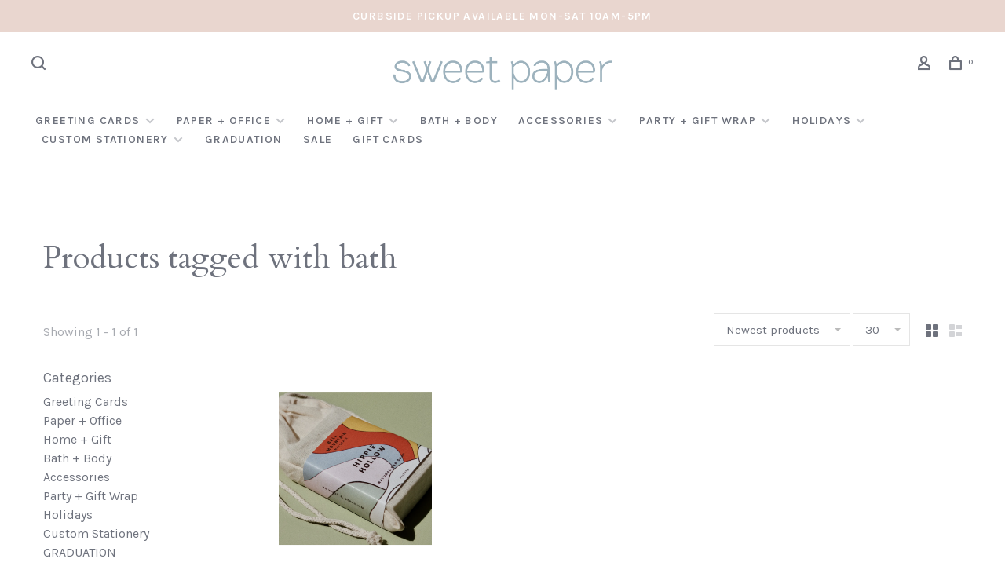

--- FILE ---
content_type: text/html;charset=utf-8
request_url: https://shop.sweet-paper.com/tags/bath/
body_size: 11492
content:
<!DOCTYPE html>
<html lang="en">
 <head>
 
  
 <meta charset="utf-8"/>
<!-- [START] 'blocks/head.rain' -->
<!--

  (c) 2008-2026 Lightspeed Netherlands B.V.
  http://www.lightspeedhq.com
  Generated: 23-01-2026 @ 17:37:44

-->
<link rel="canonical" href="https://shop.sweet-paper.com/tags/bath/"/>
<link rel="alternate" href="https://shop.sweet-paper.com/index.rss" type="application/rss+xml" title="New products"/>
<meta name="robots" content="noodp,noydir"/>
<meta property="og:url" content="https://shop.sweet-paper.com/tags/bath/?source=facebook"/>
<meta property="og:site_name" content="Sweet Paper"/>
<meta property="og:title" content="bath"/>
<meta property="og:description" content="Sweet Paper specializes in custom wedding invitations, fine stationery, greeting cards and gifts. Shop online or visit our store in La Jolla California 92037"/>
<!--[if lt IE 9]>
<script src="https://cdn.shoplightspeed.com/assets/html5shiv.js?2025-02-20"></script>
<![endif]-->
<!-- [END] 'blocks/head.rain' -->
  	<meta property="og:image" content="https://cdn.shoplightspeed.com/shops/609421/themes/9682/v/344073/assets/social-media-image.jpg?20211005052621">
  
  
  
  <title>bath - Sweet Paper</title>
 <meta name="description" content="Sweet Paper specializes in custom wedding invitations, fine stationery, greeting cards and gifts. Shop online or visit our store in La Jolla California 92037" />
 <meta name="keywords" content="bath, wedding invitations, bespoke invitations, stationery, greeting cards, gifts, san diego, la jolla, home decor, jewelry, holiday cards, notebooks, journals, calendars, planners, office supplies, California, white stone candles, e. frances , custo" />
 <meta http-equiv="X-UA-Compatible" content="ie=edge">
 <meta name="apple-mobile-web-app-capable" content="yes">
 <meta name="apple-mobile-web-app-status-bar-style" content="black">
 <meta name="viewport" content="width=device-width, initial-scale=1, maximum-scale=1, user-scalable=0"/>
 
  <link rel="apple-touch-icon" sizes="180x180" href="https://cdn.shoplightspeed.com/shops/609421/themes/9682/v/344065/assets/apple-touch-icon.png?20211005052358">
  <link rel="shortcut icon" href="https://cdn.shoplightspeed.com/shops/609421/themes/9682/v/344080/assets/favicon.ico?20211005053709" type="image/x-icon" />
 
 <link rel="preconnect" href="https://fonts.googleapis.com">
<link rel="preconnect" href="https://fonts.gstatic.com" crossorigin>
<link href='//fonts.googleapis.com/css?family=Karla:400,400i,300,500,600,700,700i,800,900|Cardo:400,400i,300,500,600,700,700i,800,900&display=swap' rel='stylesheet' type='text/css'>
   
 <link rel="preload" as="font" type="font/woff2" crossorigin href="https://cdn.shoplightspeed.com/shops/609421/themes/9682/assets/nucleo-mini.woff2?2024042408180520201228154125"/>
 
 <link rel='preload' as='style' href="https://cdn.shoplightspeed.com/assets/gui-2-0.css?2025-02-20" />
 <link rel="stylesheet" href="https://cdn.shoplightspeed.com/assets/gui-2-0.css?2025-02-20" />
 
 <link rel='preload' as='style' href="https://cdn.shoplightspeed.com/assets/gui-responsive-2-0.css?2025-02-20" /> 
 <link rel="stylesheet" href="https://cdn.shoplightspeed.com/assets/gui-responsive-2-0.css?2025-02-20" /> 
 
 <link rel="preload" as="style" href="https://cdn.shoplightspeed.com/shops/609421/themes/9682/assets/style.css?2024042408180520201228154125">
 <link rel="stylesheet" href="https://cdn.shoplightspeed.com/shops/609421/themes/9682/assets/style.css?2024042408180520201228154125">
 
 <link rel="preload" as="style" href="https://cdn.shoplightspeed.com/shops/609421/themes/9682/assets/settings.css?2024042408180520201228154125">
 <link rel="stylesheet" href="https://cdn.shoplightspeed.com/shops/609421/themes/9682/assets/settings.css?2024042408180520201228154125" />
 
 <link rel="preload" as="style" href="https://cdn.shoplightspeed.com/shops/609421/themes/9682/assets/custom.css?2024042408180520201228154125">
 <link rel="stylesheet" href="https://cdn.shoplightspeed.com/shops/609421/themes/9682/assets/custom.css?2024042408180520201228154125" />
 
 <link rel="preload" as="script" href="//ajax.googleapis.com/ajax/libs/jquery/3.0.0/jquery.min.js">
 <script src="//ajax.googleapis.com/ajax/libs/jquery/3.0.0/jquery.min.js"></script>
 <script>
 	if( !window.jQuery ) document.write('<script src="https://cdn.shoplightspeed.com/shops/609421/themes/9682/assets/jquery-3.0.0.min.js?2024042408180520201228154125"><\/script>');
 </script>
 
 <link rel="preload" as="script" href="//cdn.jsdelivr.net/npm/js-cookie@2/src/js.cookie.min.js">
 <script src="//cdn.jsdelivr.net/npm/js-cookie@2/src/js.cookie.min.js"></script>
 
 <link rel="preload" as="script" href="https://cdn.shoplightspeed.com/assets/gui.js?2025-02-20">
 <script src="https://cdn.shoplightspeed.com/assets/gui.js?2025-02-20"></script>
 
 <link rel="preload" as="script" href="https://cdn.shoplightspeed.com/assets/gui-responsive-2-0.js?2025-02-20">
 <script src="https://cdn.shoplightspeed.com/assets/gui-responsive-2-0.js?2025-02-20"></script>
 
 <link rel="preload" as="script" href="https://cdn.shoplightspeed.com/shops/609421/themes/9682/assets/scripts-min.js?2024042408180520201228154125">
 <script src="https://cdn.shoplightspeed.com/shops/609421/themes/9682/assets/scripts-min.js?2024042408180520201228154125"></script>
 
 <link rel="preconnect" href="https://ajax.googleapis.com">
		<link rel="preconnect" href="https://cdn.webshopapp.com/">
		<link rel="preconnect" href="https://cdn.webshopapp.com/">	
		<link rel="preconnect" href="https://fonts.googleapis.com">
		<link rel="preconnect" href="https://fonts.gstatic.com" crossorigin>
		<link rel="dns-prefetch" href="https://ajax.googleapis.com">
		<link rel="dns-prefetch" href="https://cdn.webshopapp.com/">
		<link rel="dns-prefetch" href="https://cdn.webshopapp.com/">	
		<link rel="dns-prefetch" href="https://fonts.googleapis.com">
		<link rel="dns-prefetch" href="https://fonts.gstatic.com" crossorigin>
 
    
  
  
 </head>
 <body class=" navigation-uppercase site-width-large product-images-format-portrait title-mode-left product-title-mode-left grey-images ajax-cart price-per-unit page-bath">
 
  
 <div class="page-content">
 
       
   	
    
     			  			  
  
     
     
 <script>
 var product_image_size = '712x946x2',
 product_image_size_mobile = '332x440x2',
 product_image_thumb = '132x176x2',
 product_in_stock_label = 'In stock',
 product_backorder_label = 'On backorder',
 		product_out_of_stock_label = 'Out of stock',
 product_multiple_variant_label = 'View all product options',
 show_variant_picker = 0,
 display_variant_picker_on = 'all',
 show_newsletter_promo_popup = 0,
 newsletter_promo_delay = '10000',
 newsletter_promo_hide_until = '7',
 notification_bar_hide_until = '1',
 		currency_format = '$',
   shop_lang = 'us',
 number_format = '0,0.00',
 		shop_url = 'https://shop.sweet-paper.com/',
 shop_id = '609421',
 	readmore = 'Read more';
 	search_url = "https://shop.sweet-paper.com/search/",
  static_url = 'https://cdn.shoplightspeed.com/shops/609421/',
 search_empty = 'No products found',
 view_all_results = 'View all results',
 	priceStatus = 'enabled',
     mobileDevice = false;
 	</script>
			
 
<div class="mobile-nav-overlay"></div>

	<div class="top-bar">Curbside pickup available Mon-Sat 10am-5pm</div>

<div class="header-wrapper">
<div class="header-sticky-placeholder"></div>

<header class="site-header site-header-lg menu-bottom-layout menu-bottom-layout-center header-sticky has-search-bar">
  <div class="site-header-main-wrapper">
        
    	    		<nav class="secondary-nav nav-style secondary-nav-left">
                    
          <div class="search-header search-header-collapse">
            <form action="https://shop.sweet-paper.com/search/" method="get" id="searchForm" class="ajax-enabled">
              <input type="text" name="q" autocomplete="off" value="" placeholder="Search for product">
              <a href="#" class="button button-sm" onclick="$('#searchForm').submit()"><span class="nc-icon-mini ui-1_zoom"></span><span class="nc-icon-mini loader_circle-04 spin"></span></a>
              <a href="#" class="search-close" title="Close"><span class="nc-icon-mini ui-1_simple-remove"></span></a>
              <div class="search-results"></div>
            </form>
          </div>
          
          <ul>
            <li class="search-trigger-item">
              <a href="#" title="Search" class="search-trigger"><span class="nc-icon-mini ui-1_zoom"></span></a>
            </li>
          </ul>
                  </nav>
    	    
    <a href="https://shop.sweet-paper.com/" class="logo logo-lg logo-center">
              <img src="https://cdn.shoplightspeed.com/shops/609421/themes/9682/v/344090/assets/logo.png?20211005055907" alt="Sweet Paper" class="logo-image">
                </a>

        
    
    <nav class="secondary-nav nav-style">
      <ul>
        
                
        
        
                     
        
        <li class="menu-item-desktop-only menu-item-account">
                    <a href="#" title="Account" data-featherlight="#loginModal" data-featherlight-variant="featherlight-login"><span class="nc-icon-mini users_single-body"></span></a>
                  </li>

        
        
        <li>
          <a href="#" title="Cart" class="cart-trigger"><span class="nc-icon-mini shopping_bag-20"></span><sup>0</sup></a>
        </li>

                
      </ul>
      
      
      <a class="burger" title="Menu">
        <span></span>
      </a>

    </nav>
  </div>
  
    	<div class="main-nav-wrapper">
      <nav class="main-nav nav-style">
  <ul>

        	
    
                  <li class="menu-item-category-507599 has-child">
        <a href="https://shop.sweet-paper.com/greeting-cards/">Greeting Cards</a>
        <button class="mobile-menu-subopen"><span class="nc-icon-mini arrows-3_small-down"></span></button>                <ul class="">
                                <li class="subsubitem">
              <a class="underline-hover" href="https://shop.sweet-paper.com/greeting-cards/anniversary/" title="Anniversary">Anniversary</a>
                                        </li>
                      <li class="subsubitem">
              <a class="underline-hover" href="https://shop.sweet-paper.com/greeting-cards/socially-distant-cards/" title="Socially Distant Cards">Socially Distant Cards</a>
                                        </li>
                      <li class="subsubitem">
              <a class="underline-hover" href="https://shop.sweet-paper.com/greeting-cards/baby-parenting/" title="Baby + Parenting">Baby + Parenting</a>
                                        </li>
                      <li class="subsubitem">
              <a class="underline-hover" href="https://shop.sweet-paper.com/greeting-cards/birthday/" title="Birthday">Birthday</a>
                                        </li>
                      <li class="subsubitem">
              <a class="underline-hover" href="https://shop.sweet-paper.com/greeting-cards/congratulations/" title="Congratulations">Congratulations</a>
                                        </li>
                      <li class="subsubitem">
              <a class="underline-hover" href="https://shop.sweet-paper.com/greeting-cards/friendship-everyday-humor/" title="Friendship, Everyday + Humor">Friendship, Everyday + Humor</a>
                                        </li>
                      <li class="subsubitem">
              <a class="underline-hover" href="https://shop.sweet-paper.com/greeting-cards/love/" title="Love">Love</a>
                                        </li>
                      <li class="subsubitem">
              <a class="underline-hover" href="https://shop.sweet-paper.com/greeting-cards/mini-enclosure-cards/" title="Mini + Enclosure Cards">Mini + Enclosure Cards</a>
                                        </li>
                      <li class="subsubitem has-child">
              <a class="underline-hover" href="https://shop.sweet-paper.com/greeting-cards/mom-dad-grad/" title="Mom, Dad + Grad">Mom, Dad + Grad</a>
              <button class="mobile-menu-subopen"><span class="nc-icon-mini arrows-3_small-down"></span></button>                            <ul class="">
                                  <li class="subsubitem">
                    <a class="underline-hover" href="https://shop.sweet-paper.com/greeting-cards/mom-dad-grad/fathers-day/" title="Father&#039;s Day">Father&#039;s Day</a>
                  </li>
                                  <li class="subsubitem">
                    <a class="underline-hover" href="https://shop.sweet-paper.com/greeting-cards/mom-dad-grad/mothers-day/" title="Mother&#039;s Day">Mother&#039;s Day</a>
                  </li>
                                  <li class="subsubitem">
                    <a class="underline-hover" href="https://shop.sweet-paper.com/greeting-cards/mom-dad-grad/graduation/" title="Graduation">Graduation</a>
                  </li>
                              </ul>
                          </li>
                      <li class="subsubitem">
              <a class="underline-hover" href="https://shop.sweet-paper.com/greeting-cards/support-encouragement/" title="Support + Encouragement">Support + Encouragement</a>
                                        </li>
                      <li class="subsubitem">
              <a class="underline-hover" href="https://shop.sweet-paper.com/greeting-cards/sympathy-get-well/" title="Sympathy + Get Well">Sympathy + Get Well</a>
                                        </li>
                      <li class="subsubitem">
              <a class="underline-hover" href="https://shop.sweet-paper.com/greeting-cards/teacher-appreciation/" title="Teacher Appreciation">Teacher Appreciation</a>
                                        </li>
                      <li class="subsubitem">
              <a class="underline-hover" href="https://shop.sweet-paper.com/greeting-cards/thank-you/" title="Thank You">Thank You</a>
                                        </li>
                      <li class="subsubitem has-child">
              <a class="underline-hover" href="https://shop.sweet-paper.com/greeting-cards/wedding/" title="Wedding">Wedding</a>
              <button class="mobile-menu-subopen"><span class="nc-icon-mini arrows-3_small-down"></span></button>                            <ul class="">
                                  <li class="subsubitem">
                    <a class="underline-hover" href="https://shop.sweet-paper.com/greeting-cards/wedding/engagement-shower/" title="Engagement + Shower">Engagement + Shower</a>
                  </li>
                                  <li class="subsubitem">
                    <a class="underline-hover" href="https://shop.sweet-paper.com/greeting-cards/wedding/bridal/" title="Bridal">Bridal</a>
                  </li>
                              </ul>
                          </li>
                      <li class="subsubitem">
              <a class="underline-hover" href="https://shop.sweet-paper.com/greeting-cards/valentines-day/" title="Valentine&#039;s Day">Valentine&#039;s Day</a>
                                        </li>
                      <li class="subsubitem">
              <a class="underline-hover" href="https://shop.sweet-paper.com/greeting-cards/halloween-thanksgiving/" title="Halloween + Thanksgiving">Halloween + Thanksgiving</a>
                                        </li>
                      <li class="subsubitem">
              <a class="underline-hover" href="https://shop.sweet-paper.com/greeting-cards/easter/" title="Easter">Easter</a>
                                        </li>
                  </ul>
              </li>
            <li class="menu-item-category-744026 has-child">
        <a href="https://shop.sweet-paper.com/paper-office/">Paper + Office</a>
        <button class="mobile-menu-subopen"><span class="nc-icon-mini arrows-3_small-down"></span></button>                <ul class="">
                                <li class="subsubitem">
              <a class="underline-hover" href="https://shop.sweet-paper.com/paper-office/notepads/" title="Notepads">Notepads</a>
                                        </li>
                      <li class="subsubitem has-child">
              <a class="underline-hover" href="https://shop.sweet-paper.com/paper-office/boxed-notes/" title="Boxed Notes">Boxed Notes</a>
              <button class="mobile-menu-subopen"><span class="nc-icon-mini arrows-3_small-down"></span></button>                            <ul class="">
                                  <li class="subsubitem">
                    <a class="underline-hover" href="https://shop.sweet-paper.com/paper-office/boxed-notes/everyday-notes/" title="Everyday Notes">Everyday Notes</a>
                  </li>
                                  <li class="subsubitem">
                    <a class="underline-hover" href="https://shop.sweet-paper.com/paper-office/boxed-notes/thank-you-notes/" title="Thank You Notes">Thank You Notes</a>
                  </li>
                                  <li class="subsubitem">
                    <a class="underline-hover" href="https://shop.sweet-paper.com/paper-office/boxed-notes/monogram-notes/" title="Monogram Notes">Monogram Notes</a>
                  </li>
                              </ul>
                          </li>
                      <li class="subsubitem has-child">
              <a class="underline-hover" href="https://shop.sweet-paper.com/paper-office/office/" title="Office">Office</a>
              <button class="mobile-menu-subopen"><span class="nc-icon-mini arrows-3_small-down"></span></button>                            <ul class="">
                                  <li class="subsubitem">
                    <a class="underline-hover" href="https://shop.sweet-paper.com/paper-office/office/pens-pencils/" title="Pens + Pencils">Pens + Pencils</a>
                  </li>
                                  <li class="subsubitem">
                    <a class="underline-hover" href="https://shop.sweet-paper.com/paper-office/office/desk-accessories/" title="Desk Accessories">Desk Accessories</a>
                  </li>
                                  <li class="subsubitem">
                    <a class="underline-hover" href="https://shop.sweet-paper.com/paper-office/office/storage-organization/" title="Storage + Organization">Storage + Organization</a>
                  </li>
                              </ul>
                          </li>
                      <li class="subsubitem has-child">
              <a class="underline-hover" href="https://shop.sweet-paper.com/paper-office/notebooks-journals/" title="Notebooks + Journals">Notebooks + Journals</a>
              <button class="mobile-menu-subopen"><span class="nc-icon-mini arrows-3_small-down"></span></button>                            <ul class="">
                                  <li class="subsubitem">
                    <a class="underline-hover" href="https://shop.sweet-paper.com/paper-office/notebooks-journals/notebooks/" title="Notebooks">Notebooks</a>
                  </li>
                                  <li class="subsubitem">
                    <a class="underline-hover" href="https://shop.sweet-paper.com/paper-office/notebooks-journals/journals/" title="Journals">Journals</a>
                  </li>
                              </ul>
                          </li>
                      <li class="subsubitem has-child">
              <a class="underline-hover" href="https://shop.sweet-paper.com/paper-office/calendars-planners/" title="Calendars + Planners">Calendars + Planners</a>
              <button class="mobile-menu-subopen"><span class="nc-icon-mini arrows-3_small-down"></span></button>                            <ul class="">
                                  <li class="subsubitem">
                    <a class="underline-hover" href="https://shop.sweet-paper.com/paper-office/calendars-planners/planners/" title="Planners">Planners</a>
                  </li>
                                  <li class="subsubitem">
                    <a class="underline-hover" href="https://shop.sweet-paper.com/paper-office/calendars-planners/calendars/" title="Calendars">Calendars</a>
                  </li>
                              </ul>
                          </li>
                  </ul>
              </li>
            <li class="menu-item-category-507598 has-child">
        <a href="https://shop.sweet-paper.com/home-gift/">Home + Gift</a>
        <button class="mobile-menu-subopen"><span class="nc-icon-mini arrows-3_small-down"></span></button>                <ul class="">
                                <li class="subsubitem">
              <a class="underline-hover" href="https://shop.sweet-paper.com/home-gift/baby-kids/" title="Baby + Kids">Baby + Kids</a>
                                        </li>
                      <li class="subsubitem">
              <a class="underline-hover" href="https://shop.sweet-paper.com/home-gift/wedding/" title="Wedding">Wedding</a>
                                        </li>
                      <li class="subsubitem">
              <a class="underline-hover" href="https://shop.sweet-paper.com/home-gift/art-prints/" title="Art Prints">Art Prints</a>
                                        </li>
                      <li class="subsubitem">
              <a class="underline-hover" href="https://shop.sweet-paper.com/home-gift/home-decor/" title="Home Decor">Home Decor</a>
                                        </li>
                      <li class="subsubitem">
              <a class="underline-hover" href="https://shop.sweet-paper.com/home-gift/books-puzzles-games/" title="Books, Puzzles + Games">Books, Puzzles + Games</a>
                                        </li>
                      <li class="subsubitem">
              <a class="underline-hover" href="https://shop.sweet-paper.com/home-gift/candles-matches/" title="Candles + Matches">Candles + Matches</a>
                                        </li>
                      <li class="subsubitem">
              <a class="underline-hover" href="https://shop.sweet-paper.com/home-gift/kitchen-bar-entertaining/" title="Kitchen, Bar + Entertaining">Kitchen, Bar + Entertaining</a>
                                        </li>
                  </ul>
              </li>
            <li class="menu-item-category-489666">
        <a href="https://shop.sweet-paper.com/bath-body/">Bath + Body</a>
                      </li>
            <li class="menu-item-category-507607 has-child">
        <a href="https://shop.sweet-paper.com/accessories/">Accessories</a>
        <button class="mobile-menu-subopen"><span class="nc-icon-mini arrows-3_small-down"></span></button>                <ul class="">
                                <li class="subsubitem has-child">
              <a class="underline-hover" href="https://shop.sweet-paper.com/accessories/jewelry/" title="Jewelry">Jewelry</a>
              <button class="mobile-menu-subopen"><span class="nc-icon-mini arrows-3_small-down"></span></button>                            <ul class="">
                                  <li class="subsubitem">
                    <a class="underline-hover" href="https://shop.sweet-paper.com/accessories/jewelry/charms/" title="Charms">Charms</a>
                  </li>
                                  <li class="subsubitem">
                    <a class="underline-hover" href="https://shop.sweet-paper.com/accessories/jewelry/earrings/" title="Earrings">Earrings</a>
                  </li>
                                  <li class="subsubitem">
                    <a class="underline-hover" href="https://shop.sweet-paper.com/accessories/jewelry/rings/" title="Rings">Rings</a>
                  </li>
                                  <li class="subsubitem">
                    <a class="underline-hover" href="https://shop.sweet-paper.com/accessories/jewelry/necklaces/" title="Necklaces">Necklaces</a>
                  </li>
                                  <li class="subsubitem">
                    <a class="underline-hover" href="https://shop.sweet-paper.com/accessories/jewelry/enamel-pins/" title="Enamel Pins">Enamel Pins</a>
                  </li>
                                  <li class="subsubitem">
                    <a class="underline-hover" href="https://shop.sweet-paper.com/accessories/jewelry/bracelets/" title="Bracelets">Bracelets</a>
                  </li>
                              </ul>
                          </li>
                      <li class="subsubitem">
              <a class="underline-hover" href="https://shop.sweet-paper.com/accessories/bags-pouches/" title="Bags + Pouches">Bags + Pouches</a>
                                        </li>
                      <li class="subsubitem">
              <a class="underline-hover" href="https://shop.sweet-paper.com/accessories/keychains/" title="Keychains">Keychains</a>
                                        </li>
                      <li class="subsubitem">
              <a class="underline-hover" href="https://shop.sweet-paper.com/accessories/apparel/" title="Apparel">Apparel</a>
                                        </li>
                      <li class="subsubitem">
              <a class="underline-hover" href="https://shop.sweet-paper.com/accessories/hair/" title="Hair">Hair</a>
                                        </li>
                  </ul>
              </li>
            <li class="menu-item-category-1946714 has-child">
        <a href="https://shop.sweet-paper.com/party-gift-wrap/">Party + Gift Wrap</a>
        <button class="mobile-menu-subopen"><span class="nc-icon-mini arrows-3_small-down"></span></button>                <ul class="">
                                <li class="subsubitem has-child">
              <a class="underline-hover" href="https://shop.sweet-paper.com/party-gift-wrap/gift-wrap/" title="Gift Wrap">Gift Wrap</a>
              <button class="mobile-menu-subopen"><span class="nc-icon-mini arrows-3_small-down"></span></button>                            <ul class="">
                                  <li class="subsubitem">
                    <a class="underline-hover" href="https://shop.sweet-paper.com/party-gift-wrap/gift-wrap/gift-tags-stickers/" title="Gift Tags + Stickers">Gift Tags + Stickers</a>
                  </li>
                                  <li class="subsubitem">
                    <a class="underline-hover" href="https://shop.sweet-paper.com/party-gift-wrap/gift-wrap/ribbon/" title="Ribbon">Ribbon</a>
                  </li>
                                  <li class="subsubitem">
                    <a class="underline-hover" href="https://shop.sweet-paper.com/party-gift-wrap/gift-wrap/tissue-paper/" title="Tissue Paper">Tissue Paper</a>
                  </li>
                                  <li class="subsubitem">
                    <a class="underline-hover" href="https://shop.sweet-paper.com/party-gift-wrap/gift-wrap/gift-boxes/" title="Gift Boxes">Gift Boxes</a>
                  </li>
                                  <li class="subsubitem">
                    <a class="underline-hover" href="https://shop.sweet-paper.com/party-gift-wrap/gift-wrap/gift-bags/" title="Gift Bags">Gift Bags</a>
                  </li>
                              </ul>
                          </li>
                      <li class="subsubitem">
              <a class="underline-hover" href="https://shop.sweet-paper.com/party-gift-wrap/decorations-favors/" title="Decorations + Favors">Decorations + Favors</a>
                                        </li>
                      <li class="subsubitem">
              <a class="underline-hover" href="https://shop.sweet-paper.com/party-gift-wrap/paper-goods/" title="Paper Goods">Paper Goods</a>
                                        </li>
                      <li class="subsubitem">
              <a class="underline-hover" href="https://shop.sweet-paper.com/party-gift-wrap/candles-sparklers/" title="Candles + Sparklers">Candles + Sparklers</a>
                                        </li>
                  </ul>
              </li>
            <li class="menu-item-category-1947094 has-child">
        <a href="https://shop.sweet-paper.com/holidays/">Holidays</a>
        <button class="mobile-menu-subopen"><span class="nc-icon-mini arrows-3_small-down"></span></button>                <ul class="">
                                <li class="subsubitem">
              <a class="underline-hover" href="https://shop.sweet-paper.com/holidays/halloween-thanksgiving/" title="Halloween + Thanksgiving">Halloween + Thanksgiving</a>
                                        </li>
                      <li class="subsubitem has-child">
              <a class="underline-hover" href="https://shop.sweet-paper.com/holidays/holiday/" title="Holiday">Holiday</a>
              <button class="mobile-menu-subopen"><span class="nc-icon-mini arrows-3_small-down"></span></button>                            <ul class="">
                                  <li class="subsubitem">
                    <a class="underline-hover" href="https://shop.sweet-paper.com/holidays/holiday/holiday-gift-wrap/" title="Holiday Gift Wrap">Holiday Gift Wrap</a>
                  </li>
                                  <li class="subsubitem">
                    <a class="underline-hover" href="https://shop.sweet-paper.com/holidays/holiday/holiday-decor-gifts/" title="Holiday Decor + Gifts">Holiday Decor + Gifts</a>
                  </li>
                                  <li class="subsubitem">
                    <a class="underline-hover" href="https://shop.sweet-paper.com/holidays/holiday/holiday-candles-matches/" title="Holiday Candles + Matches">Holiday Candles + Matches</a>
                  </li>
                                  <li class="subsubitem">
                    <a class="underline-hover" href="https://shop.sweet-paper.com/holidays/holiday/holiday-cards-boxed/" title="Holiday Cards, Boxed">Holiday Cards, Boxed</a>
                  </li>
                                  <li class="subsubitem">
                    <a class="underline-hover" href="https://shop.sweet-paper.com/holidays/holiday/holiday-cards-single/" title="Holiday Cards, Single">Holiday Cards, Single</a>
                  </li>
                              </ul>
                          </li>
                      <li class="subsubitem">
              <a class="underline-hover" href="https://shop.sweet-paper.com/holidays/holiday-4402335/" title="Holiday">Holiday</a>
                                        </li>
                  </ul>
              </li>
            <li class="menu-item-category-2254496 has-child">
        <a href="https://shop.sweet-paper.com/custom-stationery/">Custom Stationery</a>
        <button class="mobile-menu-subopen"><span class="nc-icon-mini arrows-3_small-down"></span></button>                <ul class="">
                                <li class="subsubitem">
              <a class="underline-hover" href="https://shop.sweet-paper.com/custom-stationery/gift-tags/" title="Gift Tags">Gift Tags</a>
                                        </li>
                      <li class="subsubitem">
              <a class="underline-hover" href="https://shop.sweet-paper.com/custom-stationery/stationery/" title="Stationery">Stationery</a>
                                        </li>
                      <li class="subsubitem">
              <a class="underline-hover" href="https://shop.sweet-paper.com/custom-stationery/notepads/" title="Notepads">Notepads</a>
                                        </li>
                      <li class="subsubitem">
              <a class="underline-hover" href="https://shop.sweet-paper.com/custom-stationery/holiday/" title="Holiday">Holiday</a>
                                        </li>
                  </ul>
              </li>
            <li class="menu-item-category-2842960">
        <a href="https://shop.sweet-paper.com/graduation/">GRADUATION</a>
                      </li>
            <li class="menu-item-category-2326380">
        <a href="https://shop.sweet-paper.com/sale/">Sale</a>
                      </li>
            
            	
    
            <li class="">
        <a href="https://shop.sweet-paper.com/buy-gift-card/" title="GIFT CARDS" target="_blank">
          GIFT CARDS
        </a>
      </li>
      
            	
            	
            	
        

    <li class="menu-item-mobile-only m-t-30">
            <a href="#" title="Account" data-featherlight="#loginModal">Login / Register</a>
          </li>

    
             

  </ul>
</nav>      
        	</div>
    
</header>
  
</div>
 <div itemscope itemtype="http://schema.org/BreadcrumbList">
	<div itemprop="itemListElement" itemscope itemtype="http://schema.org/ListItem">
 <a itemprop="item" href="https://shop.sweet-paper.com/"><span itemprop="name" content="Home"></span></a>
 <meta itemprop="position" content="1" />
 </div>
  	<div itemprop="itemListElement" itemscope itemtype="http://schema.org/ListItem">
 <a itemprop="item" href="https://shop.sweet-paper.com/tags/"><span itemprop="name" content="Tags"></span></a>
 <meta itemprop="position" content="2" />
 </div>
  	<div itemprop="itemListElement" itemscope itemtype="http://schema.org/ListItem">
 <a itemprop="item" href="https://shop.sweet-paper.com/tags/bath/"><span itemprop="name" content="bath"></span></a>
 <meta itemprop="position" content="3" />
 </div>
 </div>

 <div class="cart-sidebar-container">
  <div class="cart-sidebar">
    <button class="cart-sidebar-close" aria-label="Close">✕</button>
    <div class="cart-sidebar-title">
      <h5>Cart</h5>
      <p><span class="item-qty"></span> Items</p>
    </div>
    
    <div class="cart-sidebar-body">
        
      <div class="no-cart-products">No products found...</div>
      
    </div>
    
      </div>
</div> <!-- Login Modal -->
<div class="modal-lighbox login-modal" id="loginModal">
  <div class="row">
    <div class="col-sm-12 m-b-30 login-row">
      <h4>Login</h4>
      <p>Log in if you have an account</p>
      <form action="https://shop.sweet-paper.com/account/loginPost/?return=https%3A%2F%2Fshop.sweet-paper.com%2Ftags%2Fbath%2F" method="post">
        <input type="hidden" name="key" value="e41c4641fd4b2c9c020a775e485045e3" />
        <div class="form-row">
          <input type="text" name="email" autocomplete="on" placeholder="Email address" class="required" />
        </div>
        <div class="form-row">
          <input type="password" name="password" autocomplete="on" placeholder="Password" class="required" />
        </div>
        <div class="">
          <a class="button button-block popup-validation m-b-15" href="javascript:;" title="Login">Login</a>
                  </div>
      </form>
      <p class="m-b-0 m-t-10">Dont have an account? <a href="https://shop.sweet-paper.com/account/register/" class="bold underline">Register</a></p>
    </div>
  </div>
  <div class="text-center forgot-password">
    <a class="forgot-pw" href="https://shop.sweet-paper.com/account/password/">Forgot your password?</a>
  </div>
</div> 
 <main class="main-content">
  		

<div class="container container-lg relative collection-header-hide">
  <div class="product-top-bar">
      </div>
  <!-- Collection Intro -->
  
  <div class="collection-header-wrapper">

    
    <div class="collection-title-content">
      <h1 class="page-title">Products tagged with bath</h1>
          </div>
  </div>
  
</div>

<div class="container container-lg">
  
    
  <div class="collection-products collection-products-sidebar" id="collection-page">
    
        	
    
    		<div class="collection-top">
          <div class="collection-top-wrapper">
            
            <div class="results-info hint-text">Showing 1 - 1 of 1</div>
            
                      
          
            <form action="https://shop.sweet-paper.com/tags/bath/" method="get" id="filter_form_top" class="inline">
                            <input type="hidden" name="sort" value="newest" id="filter_form_sort_top" />
              <input type="hidden" name="max" value="20" id="filter_form_max_top" />
              <input type="hidden" name="min" value="0" id="filter_form_min_top" />

              <div class="collection-actions m-r-20 sm-m-r-0">
                <select name="sort" onchange="$('#filter_form_top').submit();" class="selectric-minimal">
                                <option value="popular">Most viewed</option>
                                <option value="newest" selected="selected">Newest products</option>
                                <option value="lowest">Lowest price</option>
                                <option value="highest">Highest price</option>
                                <option value="asc">Name ascending</option>
                                <option value="desc">Name descending</option>
                                </select>
                                                <select name="limit" onchange="$('#filter_form_top').submit();" class="selectric-minimal selectric-small">
                                    	<option value="30">30</option>
                                    	<option value="60">60</option>
                                    	<option value="90">90</option>
                                  </select>
                              </div>
            </form>
            
                        <a href="#" class="button show-filter-trigger"><span class="nc-icon-mini ui-1_ui-04"></span>More filters</a>
            
            <div class="grid-list">
              <a href="#" class="grid-switcher-item active" data-value="grid">
                <i class="nc-icon-mini ui-2_grid-45"></i>
              </a>
              <a href="#" class="grid-switcher-item" data-value="list">
                <i class="nc-icon-mini nc-icon-mini ui-2_paragraph"></i>
              </a>
            </div>

          </div>
          
    		</div>
    
          
    		<div class="collection-sidebar">
          <div class="collection-sidebar-wrapper">
            <button class="filter-close-mobile" aria-label="Close">✕</button>
            <form action="https://shop.sweet-paper.com/tags/bath/" method="get" id="sidebar_filters">
              <input type="hidden" name="mode" value="grid" id="filter_form_mode_side" />
              <input type="hidden" name="limit" value="24" id="filter_form_limit_side" />
              <input type="hidden" name="sort" value="newest" id="filter_form_sort_side" />
              <input type="hidden" name="max" value="20" id="filter_form_max_2_side" />
              <input type="hidden" name="min" value="0" id="filter_form_min_2_side" />

              <div class="sidebar-filters">
                
                                                                                
                  <div class="filter-wrap active" id="categoriesFilters">
                    <div class="filter-title">Categories</div>
                    <div class="filter-item">
                      <ul class="categories-list">
                                                  <li class=""><a href="https://shop.sweet-paper.com/greeting-cards/">Greeting Cards</a>
                                                        <span class="toggle-sub-cats">
                              <span class="nc-icon-mini arrows-3_small-down"></span>
                            </span>
                                                                                      <ul class="">
                                                                  <li class="">
                                    <a href="https://shop.sweet-paper.com/greeting-cards/anniversary/">Anniversary</a>
                                                                                                          </li>
                                                                  <li class="">
                                    <a href="https://shop.sweet-paper.com/greeting-cards/socially-distant-cards/">Socially Distant Cards</a>
                                                                                                          </li>
                                                                  <li class="">
                                    <a href="https://shop.sweet-paper.com/greeting-cards/baby-parenting/">Baby + Parenting</a>
                                                                                                          </li>
                                                                  <li class="">
                                    <a href="https://shop.sweet-paper.com/greeting-cards/birthday/">Birthday</a>
                                                                                                          </li>
                                                                  <li class="">
                                    <a href="https://shop.sweet-paper.com/greeting-cards/congratulations/">Congratulations</a>
                                                                                                          </li>
                                                                  <li class="">
                                    <a href="https://shop.sweet-paper.com/greeting-cards/friendship-everyday-humor/">Friendship, Everyday + Humor</a>
                                                                                                          </li>
                                                                  <li class="">
                                    <a href="https://shop.sweet-paper.com/greeting-cards/love/">Love</a>
                                                                                                          </li>
                                                                  <li class="">
                                    <a href="https://shop.sweet-paper.com/greeting-cards/mini-enclosure-cards/">Mini + Enclosure Cards</a>
                                                                                                          </li>
                                                                  <li class="">
                                    <a href="https://shop.sweet-paper.com/greeting-cards/mom-dad-grad/">Mom, Dad + Grad</a>
                                                                        <span class="toggle-sub-cats">
                                      <span class="nc-icon-mini arrows-3_small-down"></span>
                                    </span>
                                                                                                            <ul class="">
                                                                            <li class=""><a href="https://shop.sweet-paper.com/greeting-cards/mom-dad-grad/fathers-day/">Father&#039;s Day</a></li>
                                                                            <li class=""><a href="https://shop.sweet-paper.com/greeting-cards/mom-dad-grad/mothers-day/">Mother&#039;s Day</a></li>
                                                                            <li class=""><a href="https://shop.sweet-paper.com/greeting-cards/mom-dad-grad/graduation/">Graduation</a></li>
                                            
                                    </ul>
                                                                      </li>
                                                                  <li class="">
                                    <a href="https://shop.sweet-paper.com/greeting-cards/support-encouragement/">Support + Encouragement</a>
                                                                                                          </li>
                                                                  <li class="">
                                    <a href="https://shop.sweet-paper.com/greeting-cards/sympathy-get-well/">Sympathy + Get Well</a>
                                                                                                          </li>
                                                                  <li class="">
                                    <a href="https://shop.sweet-paper.com/greeting-cards/teacher-appreciation/">Teacher Appreciation</a>
                                                                                                          </li>
                                                                  <li class="">
                                    <a href="https://shop.sweet-paper.com/greeting-cards/thank-you/">Thank You</a>
                                                                                                          </li>
                                                                  <li class="">
                                    <a href="https://shop.sweet-paper.com/greeting-cards/wedding/">Wedding</a>
                                                                        <span class="toggle-sub-cats">
                                      <span class="nc-icon-mini arrows-3_small-down"></span>
                                    </span>
                                                                                                            <ul class="">
                                                                            <li class=""><a href="https://shop.sweet-paper.com/greeting-cards/wedding/engagement-shower/">Engagement + Shower</a></li>
                                                                            <li class=""><a href="https://shop.sweet-paper.com/greeting-cards/wedding/bridal/">Bridal</a></li>
                                            
                                    </ul>
                                                                      </li>
                                                                  <li class="">
                                    <a href="https://shop.sweet-paper.com/greeting-cards/valentines-day/">Valentine&#039;s Day</a>
                                                                                                          </li>
                                                                  <li class="">
                                    <a href="https://shop.sweet-paper.com/greeting-cards/halloween-thanksgiving/">Halloween + Thanksgiving</a>
                                                                                                          </li>
                                                                  <li class="">
                                    <a href="https://shop.sweet-paper.com/greeting-cards/easter/">Easter</a>
                                                                                                          </li>
                                                              </ul>
                                                      </li>
                                                  <li class=""><a href="https://shop.sweet-paper.com/paper-office/">Paper + Office</a>
                                                        <span class="toggle-sub-cats">
                              <span class="nc-icon-mini arrows-3_small-down"></span>
                            </span>
                                                                                      <ul class="">
                                                                  <li class="">
                                    <a href="https://shop.sweet-paper.com/paper-office/notepads/">Notepads</a>
                                                                                                          </li>
                                                                  <li class="">
                                    <a href="https://shop.sweet-paper.com/paper-office/boxed-notes/">Boxed Notes</a>
                                                                        <span class="toggle-sub-cats">
                                      <span class="nc-icon-mini arrows-3_small-down"></span>
                                    </span>
                                                                                                            <ul class="">
                                                                            <li class=""><a href="https://shop.sweet-paper.com/paper-office/boxed-notes/everyday-notes/">Everyday Notes</a></li>
                                                                            <li class=""><a href="https://shop.sweet-paper.com/paper-office/boxed-notes/thank-you-notes/">Thank You Notes</a></li>
                                                                            <li class=""><a href="https://shop.sweet-paper.com/paper-office/boxed-notes/monogram-notes/">Monogram Notes</a></li>
                                            
                                    </ul>
                                                                      </li>
                                                                  <li class="">
                                    <a href="https://shop.sweet-paper.com/paper-office/office/">Office</a>
                                                                        <span class="toggle-sub-cats">
                                      <span class="nc-icon-mini arrows-3_small-down"></span>
                                    </span>
                                                                                                            <ul class="">
                                                                            <li class=""><a href="https://shop.sweet-paper.com/paper-office/office/pens-pencils/">Pens + Pencils</a></li>
                                                                            <li class=""><a href="https://shop.sweet-paper.com/paper-office/office/desk-accessories/">Desk Accessories</a></li>
                                                                            <li class=""><a href="https://shop.sweet-paper.com/paper-office/office/storage-organization/">Storage + Organization</a></li>
                                            
                                    </ul>
                                                                      </li>
                                                                  <li class="">
                                    <a href="https://shop.sweet-paper.com/paper-office/notebooks-journals/">Notebooks + Journals</a>
                                                                        <span class="toggle-sub-cats">
                                      <span class="nc-icon-mini arrows-3_small-down"></span>
                                    </span>
                                                                                                            <ul class="">
                                                                            <li class=""><a href="https://shop.sweet-paper.com/paper-office/notebooks-journals/notebooks/">Notebooks</a></li>
                                                                            <li class=""><a href="https://shop.sweet-paper.com/paper-office/notebooks-journals/journals/">Journals</a></li>
                                            
                                    </ul>
                                                                      </li>
                                                                  <li class="">
                                    <a href="https://shop.sweet-paper.com/paper-office/calendars-planners/">Calendars + Planners</a>
                                                                        <span class="toggle-sub-cats">
                                      <span class="nc-icon-mini arrows-3_small-down"></span>
                                    </span>
                                                                                                            <ul class="">
                                                                            <li class=""><a href="https://shop.sweet-paper.com/paper-office/calendars-planners/planners/">Planners</a></li>
                                                                            <li class=""><a href="https://shop.sweet-paper.com/paper-office/calendars-planners/calendars/">Calendars</a></li>
                                            
                                    </ul>
                                                                      </li>
                                                              </ul>
                                                      </li>
                                                  <li class=""><a href="https://shop.sweet-paper.com/home-gift/">Home + Gift</a>
                                                        <span class="toggle-sub-cats">
                              <span class="nc-icon-mini arrows-3_small-down"></span>
                            </span>
                                                                                      <ul class="">
                                                                  <li class="">
                                    <a href="https://shop.sweet-paper.com/home-gift/baby-kids/">Baby + Kids</a>
                                                                                                          </li>
                                                                  <li class="">
                                    <a href="https://shop.sweet-paper.com/home-gift/wedding/">Wedding</a>
                                                                                                          </li>
                                                                  <li class="">
                                    <a href="https://shop.sweet-paper.com/home-gift/art-prints/">Art Prints</a>
                                                                                                          </li>
                                                                  <li class="">
                                    <a href="https://shop.sweet-paper.com/home-gift/home-decor/">Home Decor</a>
                                                                                                          </li>
                                                                  <li class="">
                                    <a href="https://shop.sweet-paper.com/home-gift/books-puzzles-games/">Books, Puzzles + Games</a>
                                                                                                          </li>
                                                                  <li class="">
                                    <a href="https://shop.sweet-paper.com/home-gift/candles-matches/">Candles + Matches</a>
                                                                                                          </li>
                                                                  <li class="">
                                    <a href="https://shop.sweet-paper.com/home-gift/kitchen-bar-entertaining/">Kitchen, Bar + Entertaining</a>
                                                                                                          </li>
                                                              </ul>
                                                      </li>
                                                  <li class=""><a href="https://shop.sweet-paper.com/bath-body/">Bath + Body</a>
                                                                                  </li>
                                                  <li class=""><a href="https://shop.sweet-paper.com/accessories/">Accessories</a>
                                                        <span class="toggle-sub-cats">
                              <span class="nc-icon-mini arrows-3_small-down"></span>
                            </span>
                                                                                      <ul class="">
                                                                  <li class="">
                                    <a href="https://shop.sweet-paper.com/accessories/jewelry/">Jewelry</a>
                                                                        <span class="toggle-sub-cats">
                                      <span class="nc-icon-mini arrows-3_small-down"></span>
                                    </span>
                                                                                                            <ul class="">
                                                                            <li class=""><a href="https://shop.sweet-paper.com/accessories/jewelry/charms/">Charms</a></li>
                                                                            <li class=""><a href="https://shop.sweet-paper.com/accessories/jewelry/earrings/">Earrings</a></li>
                                                                            <li class=""><a href="https://shop.sweet-paper.com/accessories/jewelry/rings/">Rings</a></li>
                                                                            <li class=""><a href="https://shop.sweet-paper.com/accessories/jewelry/necklaces/">Necklaces</a></li>
                                                                            <li class=""><a href="https://shop.sweet-paper.com/accessories/jewelry/enamel-pins/">Enamel Pins</a></li>
                                                                            <li class=""><a href="https://shop.sweet-paper.com/accessories/jewelry/bracelets/">Bracelets</a></li>
                                            
                                    </ul>
                                                                      </li>
                                                                  <li class="">
                                    <a href="https://shop.sweet-paper.com/accessories/bags-pouches/">Bags + Pouches</a>
                                                                                                          </li>
                                                                  <li class="">
                                    <a href="https://shop.sweet-paper.com/accessories/keychains/">Keychains</a>
                                                                                                          </li>
                                                                  <li class="">
                                    <a href="https://shop.sweet-paper.com/accessories/apparel/">Apparel</a>
                                                                                                          </li>
                                                                  <li class="">
                                    <a href="https://shop.sweet-paper.com/accessories/hair/">Hair</a>
                                                                                                          </li>
                                                              </ul>
                                                      </li>
                                                  <li class=""><a href="https://shop.sweet-paper.com/party-gift-wrap/">Party + Gift Wrap</a>
                                                        <span class="toggle-sub-cats">
                              <span class="nc-icon-mini arrows-3_small-down"></span>
                            </span>
                                                                                      <ul class="">
                                                                  <li class="">
                                    <a href="https://shop.sweet-paper.com/party-gift-wrap/gift-wrap/">Gift Wrap</a>
                                                                        <span class="toggle-sub-cats">
                                      <span class="nc-icon-mini arrows-3_small-down"></span>
                                    </span>
                                                                                                            <ul class="">
                                                                            <li class=""><a href="https://shop.sweet-paper.com/party-gift-wrap/gift-wrap/gift-tags-stickers/">Gift Tags + Stickers</a></li>
                                                                            <li class=""><a href="https://shop.sweet-paper.com/party-gift-wrap/gift-wrap/ribbon/">Ribbon</a></li>
                                                                            <li class=""><a href="https://shop.sweet-paper.com/party-gift-wrap/gift-wrap/tissue-paper/">Tissue Paper</a></li>
                                                                            <li class=""><a href="https://shop.sweet-paper.com/party-gift-wrap/gift-wrap/gift-boxes/">Gift Boxes</a></li>
                                                                            <li class=""><a href="https://shop.sweet-paper.com/party-gift-wrap/gift-wrap/gift-bags/">Gift Bags</a></li>
                                            
                                    </ul>
                                                                      </li>
                                                                  <li class="">
                                    <a href="https://shop.sweet-paper.com/party-gift-wrap/decorations-favors/">Decorations + Favors</a>
                                                                                                          </li>
                                                                  <li class="">
                                    <a href="https://shop.sweet-paper.com/party-gift-wrap/paper-goods/">Paper Goods</a>
                                                                                                          </li>
                                                                  <li class="">
                                    <a href="https://shop.sweet-paper.com/party-gift-wrap/candles-sparklers/">Candles + Sparklers</a>
                                                                                                          </li>
                                                              </ul>
                                                      </li>
                                                  <li class=""><a href="https://shop.sweet-paper.com/holidays/">Holidays</a>
                                                        <span class="toggle-sub-cats">
                              <span class="nc-icon-mini arrows-3_small-down"></span>
                            </span>
                                                                                      <ul class="">
                                                                  <li class="">
                                    <a href="https://shop.sweet-paper.com/holidays/halloween-thanksgiving/">Halloween + Thanksgiving</a>
                                                                                                          </li>
                                                                  <li class="">
                                    <a href="https://shop.sweet-paper.com/holidays/holiday/">Holiday</a>
                                                                        <span class="toggle-sub-cats">
                                      <span class="nc-icon-mini arrows-3_small-down"></span>
                                    </span>
                                                                                                            <ul class="">
                                                                            <li class=""><a href="https://shop.sweet-paper.com/holidays/holiday/holiday-gift-wrap/">Holiday Gift Wrap</a></li>
                                                                            <li class=""><a href="https://shop.sweet-paper.com/holidays/holiday/holiday-decor-gifts/">Holiday Decor + Gifts</a></li>
                                                                            <li class=""><a href="https://shop.sweet-paper.com/holidays/holiday/holiday-candles-matches/">Holiday Candles + Matches</a></li>
                                                                            <li class=""><a href="https://shop.sweet-paper.com/holidays/holiday/holiday-cards-boxed/">Holiday Cards, Boxed</a></li>
                                                                            <li class=""><a href="https://shop.sweet-paper.com/holidays/holiday/holiday-cards-single/">Holiday Cards, Single</a></li>
                                            
                                    </ul>
                                                                      </li>
                                                                  <li class="">
                                    <a href="https://shop.sweet-paper.com/holidays/holiday-4402335/">Holiday</a>
                                                                                                          </li>
                                                              </ul>
                                                      </li>
                                                  <li class=""><a href="https://shop.sweet-paper.com/custom-stationery/">Custom Stationery</a>
                                                        <span class="toggle-sub-cats">
                              <span class="nc-icon-mini arrows-3_small-down"></span>
                            </span>
                                                                                      <ul class="">
                                                                  <li class="">
                                    <a href="https://shop.sweet-paper.com/custom-stationery/gift-tags/">Gift Tags</a>
                                                                                                          </li>
                                                                  <li class="">
                                    <a href="https://shop.sweet-paper.com/custom-stationery/stationery/">Stationery</a>
                                                                                                          </li>
                                                                  <li class="">
                                    <a href="https://shop.sweet-paper.com/custom-stationery/notepads/">Notepads</a>
                                                                                                          </li>
                                                                  <li class="">
                                    <a href="https://shop.sweet-paper.com/custom-stationery/holiday/">Holiday</a>
                                                                                                          </li>
                                                              </ul>
                                                      </li>
                                                  <li class=""><a href="https://shop.sweet-paper.com/graduation/">GRADUATION</a>
                                                                                  </li>
                                                  <li class=""><a href="https://shop.sweet-paper.com/sale/">Sale</a>
                                                                                  </li>
                                              </ul>
                    </div>
                  </div>
                
                                                                                                                                                                                                                                                                                                                                                                                

                
                

              </div>
            </form>

            
          </div>
          </div>
      
    	    
        
    
    <div class="collection-content">

      <!--<div class="filter-open-wrapper">
      <a href="#" class="filter-open">
        <i class="nc-icon-mini ui-3_funnel-39 open-icon"></i>
        <i class="nc-icon-mini ui-1_simple-remove close-icon"></i>
      </a>
      <a href="#" class="filter-open-mobile">
        <i class="nc-icon-mini ui-3_funnel-39 open-icon"></i>
        <i class="nc-icon-mini ui-1_simple-remove close-icon"></i>
      </a>-->

      <!-- Product list -->
      <div class="products-list row">  
          
                    <div class="col-xs-6 col-md-3">
            
<!-- QuickView Modal -->
<div class="modal-lighbox product-modal" id="53402403">
 <div class="product-modal-media">
 <div class="product-figure" style="background-image: url('https://cdn.shoplightspeed.com/shops/609421/files/49314923/image.jpg')"></div>
 </div>

 <div class="product-modal-content">
  <div class="brand-name">Bell Mountain Naturals</div>
  <h4><a href="https://shop.sweet-paper.com/hippie-hollow-bar-soap.html">Hippie Hollow Bar Soap</a></h4>
 
 
 <div class="row m-b-20">
 <div class="col-xs-8">
 
  <div class="stock show-stock-level">
  <div class="error">Out of stock</div>
  </div>
  
  <div class="ratings">
  
 <div class="product-stars"><div class="stars"><i class="hint-text">•</i><i class="hint-text">•</i><i class="hint-text">•</i><i class="hint-text">•</i><i class="hint-text">•</i></div></div>
   <div class="align-bottom text-right">
 <div class="product-code"><span class="title">Article code</span> DefaultHippie</div>
 </div>
 
 </div>
 
 </div>
 <div class="col-xs-4 text-right">
  </div>
 </div>
 
 <form action="https://shop.sweet-paper.com/cart/add/87942001/" method="post" class="product_configure_form">
 
 <div class="product_configure_form_wrapper">
 <div class="product-configure modal-variants-waiting">
 <div class="product-configure-variants" data-variant-name="">
 <label>Select: <em>*</em></label>
 <select class="product-options-input"></select>
 </div>
 </div>

 <div class="row m-b-15"><div class="col-xs-6"><div class="input-wrap quantity-selector"><label>Quantity:</label><div class="quantity-input-wrapper"><input type="text" name="quantity" value="1" /><div class="change"><a href="javascript:;" onclick="changeQuantity('add', $(this));" class="up">+</a><a href="javascript:;" onclick="changeQuantity('remove', $(this));" class="down">-</a></div></div></div></div><div class="col-xs-6 text-right"><div class="price"><span class="new-price">$15.00</span></div></div></div><div class="cart"><a href="javascript:;" onclick="$(this).closest('form').submit();" class="button button-block addtocart_53402403" title="Add to cart">Add to cart</a></div>			</div>
 </form>
 
  <div class="product-description m-t-20 m-b-20 paragraph-small">
 Hippie Hollow. Bar Soap All Natural, Palm Free. Eco friendly.
 </div>
  
 </div>

</div>

<div class="product-element product-element-swatch-hover product-alt-images-second" itemscope="" itemtype="http://schema.org/Product">

  <a href="https://shop.sweet-paper.com/hippie-hollow-bar-soap.html" title="Hippie Hollow Bar Soap" class="product-image-wrapper hover-image">
              	<img src="data:image/svg+xml;charset=utf-8,%3Csvg xmlns%3D'http%3A%2F%2Fwww.w3.org%2F2000%2Fsvg' viewBox%3D'0 0 712 946'%2F%3E" data-src="https://cdn.shoplightspeed.com/shops/609421/files/49314923/356x473x2/bell-mountain-naturals-hippie-hollow-bar-soap.jpg" data-srcset="https://cdn.shoplightspeed.com/shops/609421/files/49314923/356x473x2/bell-mountain-naturals-hippie-hollow-bar-soap.jpg 356w, https://cdn.shoplightspeed.com/shops/609421/files/49314923/712x946x2/bell-mountain-naturals-hippie-hollow-bar-soap.jpg 712w, https://cdn.shoplightspeed.com/shops/609421/files/49314923/332x440x2/bell-mountain-naturals-hippie-hollow-bar-soap.jpg 332w" data-sizes="(max-width: 767px) 50vw, 356x473w" class="lazy-product" width="356" height="473" alt="Bell Mountain Naturals Hippie Hollow Bar Soap" />
      </a>
  
  <div class="product-labels"></div>  
    <div class="small-product-actions">
  	
    	      <a href="#53402403" class="favourites quickview-trigger quickview_53402403" data-product-url="https://shop.sweet-paper.com/hippie-hollow-bar-soap.html" title="Quickview">
        <i class="nc-icon-mini ui-1_zoom"></i>
    	</a>
          
      
      
  </div>
    
    
  <a href="https://shop.sweet-paper.com/hippie-hollow-bar-soap.html" title="Hippie Hollow Bar Soap" class="product-description-footer">
    
        <div class="product-brand">Bell Mountain Naturals</div>
        
    <div class="product-title">
      Hippie Hollow Bar Soap
    </div>
    
        
        
    <meta itemprop="name" content="Bell Mountain Naturals Hippie Hollow Bar Soap">
        <div itemprop="brand" itemtype="http://schema.org/Brand" itemscope>
      <meta itemprop="name" content="Bell Mountain Naturals" />
    </div>
        <meta itemprop="description" content="Hippie Hollow. Bar Soap All Natural, Palm Free. Eco friendly." />    <meta itemprop="image" content="https://cdn.shoplightspeed.com/shops/609421/files/49314923/712x946x2/bell-mountain-naturals-hippie-hollow-bar-soap.jpg" />  
        <meta itemprop="mpn" content="DefaultHippie" />        <div itemprop="offers" itemscope itemtype="https://schema.org/Offer">
      <meta itemprop="url" content="https://shop.sweet-paper.com/hippie-hollow-bar-soap.html">
      <meta itemprop="priceCurrency" content="USD">
      <meta itemprop="price" content="15.00" />
      <meta itemprop="itemCondition" content="https://schema.org/NewCondition"/>
     	      	<meta itemprop="availability" content="https://schema.org/InStock"/>
                </div>
    
    </a>
    
        
    <div class="product-price">
      <span class="product-price-change">
          
        <span class="new-price">$15.00</span>       </span>

          
            <div class="unit-price"></div>
          
    </div>
  
  <div class="product-variants-wrapper"></div>
  
</div>

          </div>
           
           
      </div>

      <div class="collection-sort">
        <form action="https://shop.sweet-paper.com/tags/bath/" method="get" id="filter_form_bottom">
          <input type="hidden" name="limit" value="24" id="filter_form_limit_bottom" />
          <input type="hidden" name="sort" value="newest" id="filter_form_sort_bottom" />
          <input type="hidden" name="max" value="20" id="filter_form_max_bottom" />
          <input type="hidden" name="min" value="0" id="filter_form_min_bottom" />

          <div class="row">

            <div class="col-md-12 text-center">
                          </div>

          </div>
        </form>
      </div>

    </div>
  </div>

    
</div>

<script type="text/javascript">
  $(function(){
    $('.grid-switcher-item').on('click', function(e) {
    	e.preventDefault();
      $('#filter_form_mode_side').val($(this).data('value')).parent('form').submit();
    });
    
    $('#collection-page input, #collection-page .collection-sort select').change(function(){
      $(this).closest('form').submit();
    });
    
    $(".collection-filter-price.price-filter-1").slider({
      range: true,
      min: 0,
      max: 20,
      values: [0, 20],
      step: 1,
      slide: function( event, ui){
    $('.price-filter-range .min span').html(ui.values[0]);
    $('.price-filter-range .max span').html(ui.values[1]);
    
    $('#filter_form_min_1_top, #filter_form_min_2_side').val(ui.values[0]);
    $('#filter_form_max_1_top, #filter_form_max_2_side').val(ui.values[1]);
  },
    stop: function(event, ui){
    $(this).closest('form').submit();
  }
    });
  $(".collection-filter-price.price-filter-2").slider({
      range: true,
      min: 0,
      max: 20,
      values: [0, 20],
      step: 1,
      slide: function( event, ui){
    $('.price-filter-range .min span').html(ui.values[0]);
    $('.price-filter-range .max span').html(ui.values[1]);
    
    $('#filter_form_min_1_top, #filter_form_min_2_side').val(ui.values[0]);
    $('#filter_form_max_1_top, #filter_form_max_2_side').val(ui.values[1]);
  },
    stop: function(event, ui){
    $(this).closest('form').submit();
  }
    });
  });
</script>  </main>
			
  <footer><div class="container container-lg"><div class="footer-elements-wrapper"><div class="footer-menu footer-menu-category"><ul><li><a href="https://shop.sweet-paper.com/greeting-cards/" title="Greeting Cards">Greeting Cards</a></li><li><a href="https://shop.sweet-paper.com/paper-office/" title="Paper + Office">Paper + Office</a></li><li><a href="https://shop.sweet-paper.com/home-gift/" title="Home + Gift">Home + Gift</a></li><li><a href="https://shop.sweet-paper.com/bath-body/" title="Bath + Body">Bath + Body</a></li><li><a href="https://shop.sweet-paper.com/accessories/" title="Accessories">Accessories</a></li><li><a href="https://shop.sweet-paper.com/party-gift-wrap/" title="Party + Gift Wrap">Party + Gift Wrap</a></li><li><a href="https://shop.sweet-paper.com/holidays/" title="Holidays">Holidays</a></li><li><a href="https://shop.sweet-paper.com/custom-stationery/" title="Custom Stationery">Custom Stationery</a></li><li><a href="https://shop.sweet-paper.com/graduation/" title="GRADUATION">GRADUATION</a></li><li><a href="https://shop.sweet-paper.com/sale/" title="Sale">Sale</a></li></ul></div><div class="footer-menu footer-menu-service"><ul><li><a href="https://shop.sweet-paper.com/service/shipping-returns/" title="Shipping, Curbside Pickup &amp; Returns">Shipping, Curbside Pickup &amp; Returns</a></li><li><a href="https://shop.sweet-paper.com/service/general-terms-conditions/" title="General terms &amp; conditions">General terms &amp; conditions</a></li><li><a href="https://shop.sweet-paper.com/service/disclaimer/" title="Disclaimer">Disclaimer</a></li><li><a href="https://shop.sweet-paper.com/service/privacy-policy/" title="Privacy policy">Privacy policy</a></li><li><a href="https://shop.sweet-paper.com/service/payment-methods/" title="Payment methods">Payment methods</a></li><li><a href="https://shop.sweet-paper.com/service/" title="Contact">Contact</a></li><li><a href="https://shop.sweet-paper.com/sitemap/" title="Sitemap">Sitemap</a></li></ul></div><div class="footer-content footer-content-description"><div class="footer-contact-details" itemscope itemtype="http://schema.org/LocalBusiness"><meta itemprop="name" content="Sweet Paper" /><meta itemprop="image" content="https://cdn.shoplightspeed.com/shops/609421/themes/9682/v/344090/assets/logo.png?20211005055907" /><p itemprop="description">Sweet Paper offers a carefully curated selection of greeting cards, stationery and gifts. </p><div class="footer-phone"><a href="tel:858.456.1446"><span class="hint-text">Telephone: </span><span class="bold" itemprop="telephone">858.456.1446</span></a></div><div class="footer-email"><a href="/cdn-cgi/l/email-protection#08606d646467487b7f6d6d7c257869786d7a266b6765"><span class="hint-text">Email: </span><span class="bold" itemprop="email"><span class="__cf_email__" data-cfemail="b5ddd0d9d9daf5c6c2d0d0c198c5d4c5d0c79bd6dad8">[email&#160;protected]</span></span></a></div><div class="footer-address"><span class="hint-text">Address: </span><span class="bold"itemprop="address" >7660 Fay Avenue, Suite A, La Jolla, CA 92037</span></div></div><div class="footer-menu footer-menu-social"><ul><li><a href="https://www.facebook.com/sweetpaperlj" target="_blank" title="Facebook"><span class="nc-icon-mini social_logo-fb-simple"></span></a></li><li><a href="https://www.instagram.com/sweetpaper" target="_blank" title="Instagram Sweet Paper"><span class="nc-icon-mini social_logo-instagram"></span></a></li></ul></div></div><div class="footer-content"><p>Sign up for our newsletter and get the latest updates, news and product offers via email</p><form id="formNewsletter" class="newsletter-footer-form" action="https://shop.sweet-paper.com/account/newsletter/" method="post"><input type="hidden" name="key" value="e41c4641fd4b2c9c020a775e485045e3" /><div class="form-row m-b-10"><input type="text" name="email" id="formNewsletterEmail" value="" placeholder="Your email address" required></div><div class="form-row"><a href="javascript:;" onclick="$('#formNewsletter').submit(); return false;" title="Subscribe" class="button button-block">Subscribe</a></div><p class="validation-note">By signing up, you agree to our Privacy Policy.</p></form></div></div><div class="footer-bottom"><div class="copyright">
        © Copyright 2026 Sweet Paper
                <span class="powered-by">
        - Powered by
                <a href="http://www.lightspeedhq.com" title="Lightspeed" target="_blank">Lightspeed</a>
                        - Theme by <a href="https://huysmans.me" target="_blank">Huysmans.me </a></span></div></div></div></footer> <!-- [START] 'blocks/body.rain' -->
<script data-cfasync="false" src="/cdn-cgi/scripts/5c5dd728/cloudflare-static/email-decode.min.js"></script><script>
(function () {
  var s = document.createElement('script');
  s.type = 'text/javascript';
  s.async = true;
  s.src = 'https://shop.sweet-paper.com/services/stats/pageview.js';
  ( document.getElementsByTagName('head')[0] || document.getElementsByTagName('body')[0] ).appendChild(s);
})();
</script>
  <script src=https://files.ascent360.com/ascent/webtrack.js?clientid=526></script> 

<script async src=https://files.ascent360.com/ascent/fp.min.js onload="logAscentTraffic()"></script>
<script>
(function () {
  var s = document.createElement('script');
  s.type = 'text/javascript';
  s.async = true;
  s.src = 'https://chimpstatic.com/mcjs-connected/js/users/07eb92ebfd511e30a2d410479/daa2090d34cc2e9edd80e6019.js';
  ( document.getElementsByTagName('head')[0] || document.getElementsByTagName('body')[0] ).appendChild(s);
})();
</script>
<!-- [END] 'blocks/body.rain' -->
 
 </div>
 
                         
  
  <script src="https://cdn.shoplightspeed.com/shops/609421/themes/9682/assets/app.js?2024042408180520201228154125"></script>
 
  
  
 <script>(function(){function c(){var b=a.contentDocument||a.contentWindow.document;if(b){var d=b.createElement('script');d.innerHTML="window.__CF$cv$params={r:'9c290f8c982e9318',t:'MTc2OTE4OTg2NC4wMDAwMDA='};var a=document.createElement('script');a.nonce='';a.src='/cdn-cgi/challenge-platform/scripts/jsd/main.js';document.getElementsByTagName('head')[0].appendChild(a);";b.getElementsByTagName('head')[0].appendChild(d)}}if(document.body){var a=document.createElement('iframe');a.height=1;a.width=1;a.style.position='absolute';a.style.top=0;a.style.left=0;a.style.border='none';a.style.visibility='hidden';document.body.appendChild(a);if('loading'!==document.readyState)c();else if(window.addEventListener)document.addEventListener('DOMContentLoaded',c);else{var e=document.onreadystatechange||function(){};document.onreadystatechange=function(b){e(b);'loading'!==document.readyState&&(document.onreadystatechange=e,c())}}}})();</script><script defer src="https://static.cloudflareinsights.com/beacon.min.js/vcd15cbe7772f49c399c6a5babf22c1241717689176015" integrity="sha512-ZpsOmlRQV6y907TI0dKBHq9Md29nnaEIPlkf84rnaERnq6zvWvPUqr2ft8M1aS28oN72PdrCzSjY4U6VaAw1EQ==" data-cf-beacon='{"rayId":"9c290f8c982e9318","version":"2025.9.1","serverTiming":{"name":{"cfExtPri":true,"cfEdge":true,"cfOrigin":true,"cfL4":true,"cfSpeedBrain":true,"cfCacheStatus":true}},"token":"8247b6569c994ee1a1084456a4403cc9","b":1}' crossorigin="anonymous"></script>
</body>
</html>

--- FILE ---
content_type: text/javascript;charset=utf-8
request_url: https://shop.sweet-paper.com/services/stats/pageview.js
body_size: -435
content:
// SEOshop 23-01-2026 17:37:45